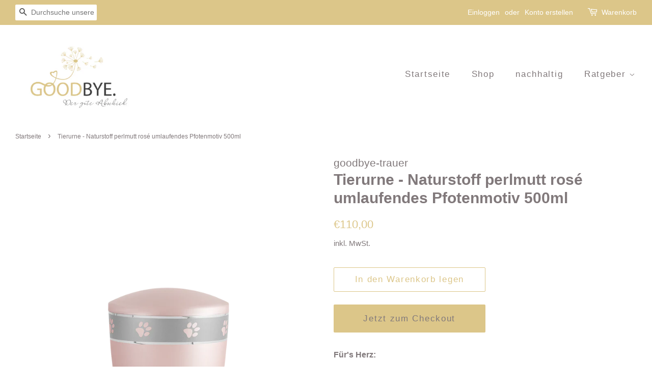

--- FILE ---
content_type: text/javascript; charset=utf-8
request_url: https://goodbye-trauer.de/products/tierurne-naturstoff-perlmutt-rose-umlaufendes-pfotenmotiv-500ml-1.js
body_size: 689
content:
{"id":8203610489099,"title":"Tierurne - Naturstoff perlmutt rosé umlaufendes Pfotenmotiv 500ml","handle":"tierurne-naturstoff-perlmutt-rose-umlaufendes-pfotenmotiv-500ml-1","description":"\u003cp\u003e\u003cstrong\u003eFür's Herz:\u003c\/strong\u003e\u003c\/p\u003e\n\u003cp\u003e\u003cspan\u003eDie Urnen zeichnen sich durch ihre perlmutt schimmernden Oberflächen aus. Sie sind mit goldenen und silberen Pfotenmotiven oder einem gold gebürsteten Dekorband verziert.\u003cbr data-mce-fragment=\"1\"\u003e\u003cbr\u003e\u003c\/span\u003e\u003c\/p\u003e\n\u003cp\u003e\u003cstrong\u003eFür den Kopf:\u003c\/strong\u003e\u003c\/p\u003e\nHöhe: 13cm\u003cbr\u003eDurchmesser: 9,6cm\u003cbr\u003eGewicht: 0,1kg\u003cbr\u003eVolumen: 500ml\u003cbr\u003eOberfläche: perlmutt\u003cbr\u003eFarbton: rosé\u003cbr\u003eMaterial: Naturstoff\u003cbr\u003e\u003cstrong\u003eTiergewicht: 1-8kg\u003c\/strong\u003e","published_at":"2023-04-02T18:52:33+02:00","created_at":"2023-04-02T18:41:11+02:00","vendor":"goodbye-trauer","type":"","tags":["Naturstoff"],"price":11000,"price_min":11000,"price_max":11000,"available":true,"price_varies":false,"compare_at_price":null,"compare_at_price_min":0,"compare_at_price_max":0,"compare_at_price_varies":false,"variants":[{"id":44273861001483,"title":"Default Title","option1":"Default Title","option2":null,"option3":null,"sku":"508-500-55P1","requires_shipping":true,"taxable":true,"featured_image":null,"available":true,"name":"Tierurne - Naturstoff perlmutt rosé umlaufendes Pfotenmotiv 500ml","public_title":null,"options":["Default Title"],"price":11000,"weight":100,"compare_at_price":null,"inventory_management":null,"barcode":"","requires_selling_plan":false,"selling_plan_allocations":[]}],"images":["\/\/cdn.shopify.com\/s\/files\/1\/0552\/0677\/2902\/products\/Goodbye.Der_gute_Abschied.Naturstoffurne-Tierurne-perlmutt_rose_umlaufendes_Pfotenband_silber.png?v=1680453714"],"featured_image":"\/\/cdn.shopify.com\/s\/files\/1\/0552\/0677\/2902\/products\/Goodbye.Der_gute_Abschied.Naturstoffurne-Tierurne-perlmutt_rose_umlaufendes_Pfotenband_silber.png?v=1680453714","options":[{"name":"Title","position":1,"values":["Default Title"]}],"url":"\/products\/tierurne-naturstoff-perlmutt-rose-umlaufendes-pfotenmotiv-500ml-1","media":[{"alt":null,"id":35621753684235,"position":1,"preview_image":{"aspect_ratio":0.833,"height":1654,"width":1378,"src":"https:\/\/cdn.shopify.com\/s\/files\/1\/0552\/0677\/2902\/products\/Goodbye.Der_gute_Abschied.Naturstoffurne-Tierurne-perlmutt_rose_umlaufendes_Pfotenband_silber.png?v=1680453714"},"aspect_ratio":0.833,"height":1654,"media_type":"image","src":"https:\/\/cdn.shopify.com\/s\/files\/1\/0552\/0677\/2902\/products\/Goodbye.Der_gute_Abschied.Naturstoffurne-Tierurne-perlmutt_rose_umlaufendes_Pfotenband_silber.png?v=1680453714","width":1378}],"requires_selling_plan":false,"selling_plan_groups":[]}